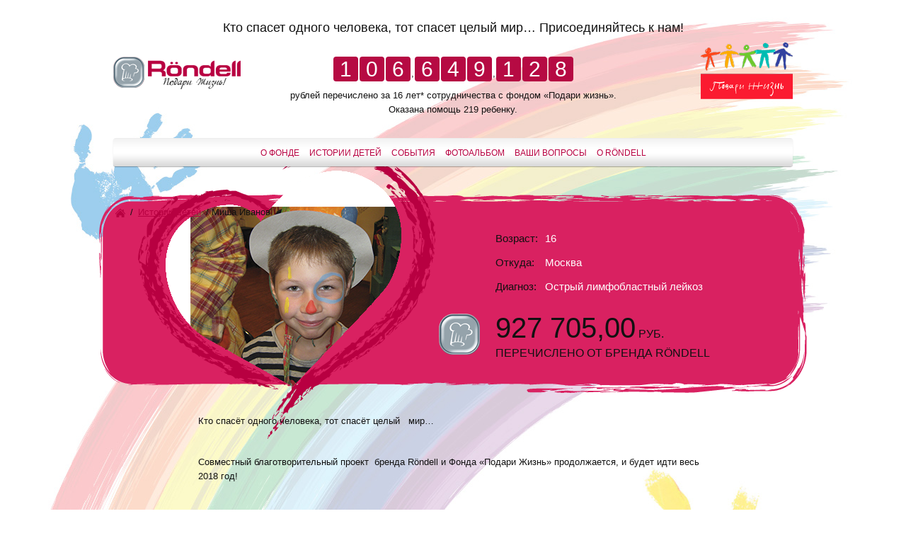

--- FILE ---
content_type: text/html; charset=utf-8
request_url: https://life.rondell.ru/stories-of-children/stories-of-children_135.html
body_size: 9861
content:
<!DOCTYPE HTML>
<html lang="en-US">
<head>
  <meta charset="UTF-8">
        <title>Миша Иванов</title>
	<meta name='description' content='' />
	<meta name='keywords' content='' />
	<meta name="google-site-verification" content="go1quSZfPCRT5FFXPAMoZkmDIJfBvr-gFyCZvhvcy8g" />
        <meta name='yandex-verification' content='5f27bd89cf2e0941' />
  <link rel="stylesheet" href="/images/templateLife/style.css" />
  <link rel='shortcut icon' type='images/png' href='/images/favicons/favicon-rondell.png'/>
  <!--[if lt IE 9]><link rel="stylesheet" type="text/css" href="/images/templateLife/ie.css"><![endif]-->
  <script src="https://ajax.googleapis.com/ajax/libs/jquery/1.7.2/jquery.min.js"></script>
  <!--[if lt IE 9]>
  <script src="http://html5shiv.googlecode.com/svn/trunk/html5.js"></script>
  <![endif]-->
  <script src="/images/templateLife/js/jquery.placeholder.min.js"></script>
  <script src="/images/templateLife/js/script.js"></script>
  <!--<meta name="viewport" content="width=device-width, initial-scale=1.0">-->

    
    

<link rel="stylesheet" type="text/css" href="/images/templateVitek/css/colorbox.css" />
<script src='/netcat/require/js/jquery.colorbox-min.js'></script>
        <script src="/images/templateWinxNew/js/maskeditinput.js"></script>
	<script type="text/javascript">
		$(document).ready(function(){
			$('.colorbox').colorbox({rel:'group1'});			
		});
	</script>

	<script type="text/javascript">

  var _gaq = _gaq || [];
  _gaq.push(['_setAccount', 'UA-29006529-5']);
  _gaq.push(['_trackPageview']);

  (function() {
    var ga = document.createElement('script'); ga.type = 'text/javascript'; ga.async = true;
    ga.src = ('https:' == document.location.protocol ? 'https://ssl' : 'http://www') + '.google-analytics.com/ga.js';
    var s = document.getElementsByTagName('script')[0]; s.parentNode.insertBefore(ga, s);
  })();

</script>
</head>
<body>
<div class="wrapper">
    <div class="page"> 
  <header class="head">
	   <p class="slogan">Кто спасет одного человека, тот спасет целый мир… Присоединяйтесь к нам!</p>
	   <div class="num">
	       <div class="b-num">                  
	          <!--received_summ--><span>1</span><span>0</span><span>6</span>,<span>6</span><span>4</span><span>9</span>,<span>1</span><span>2</span><span>8</span>
	       </div>
	       рублей перечислено за 16 лет* сотрудничества с фондом «Подари жизнь». <br />Оказана помощь 219 ребенку.
	   </div>
	   <p class="logo1"><a href="/"><img src="/images/templateLife/i/logo.png" alt="" /></a></p>
	   <p class="logo2"><a href="#"><img src="/images/templateLife/i/s1.png" alt="" /></a></p>
  </header><!--end head -->
 <nav class="navi">
     <ul>
        
                            <li><a href='/about/'>О фонде</a></li>
                            <li><a href='/stories-of-children/'>Истории детей</a></li>
                            <li><a href='/events/'>События</a></li>
                            <li><a href='/fotos/'>Фотоальбом</a></li>
                            <li><a href='/questions/'>Ваши вопросы</a></li>
                            <li><a href='http://www.rondell.ru'>О Röndell</a></li>
     </ul>
 </nav>
 <div class='path'><a href='/' class='home'></a> / <a href=/stories-of-children/>Истории детей</a> / Миша Иванов</div>
  <div class="b-ppl b-ppl2">

      <div class="ppl-info3">
          <table>
              <tr>
                  <td class="td1">Возраст:</td>
                  <td>16</td>
              </tr>
              <tr>
                  <td class="td1">Откуда:</td>
                  <td>Москва</td>
              </tr>
              <tr>
                  <td class="td1">Диагноз:</td>
                  <td>Острый лимфобластный лейкоз</td>
              </tr>
          </table>
          <div class="rubl-sum">
              <span>927 705,00</span> руб. <br />
              перечислено от бренда Röndell
          </div>
      </div>
      <div class="ppl-im"><img src="/netcat_files/678/908/23_5.png" alt="" /></div>
  </div>
  <div class="content">
      <p>Кто спасёт одного человека, тот спасёт целый &nbsp;&nbsp;мир&hellip;</p><br />
<p>Совместный благотворительный проект&nbsp; бренда R&ouml;ndell и Фонда &laquo;Подари Жизнь&raquo; продолжается, и будет идти весь 2018 год! &nbsp;&nbsp;&nbsp;&nbsp;</p><br />
<p>Возможно, благодаря совместным усилиям, еще одним здоровым ребенком на нашей планете станет больше!&nbsp; Спасибо за&nbsp; Вашу отзывчивость!&nbsp;</p><br />
<p>На счёт фонда в &nbsp;Ноябре &nbsp;&nbsp;поступил платеж в размере &nbsp;927&nbsp;705,00 &nbsp;рублей, &nbsp;которые пошли &nbsp;на &nbsp;оплату лечения &nbsp;Мишеньки.</p><br />
<p>Миша Иванов</p><br />
<p>Дата рождения: 23 января 2002 г.</p><br />
<p>г. Москва</p><br />
<p>Диагноз: острый лимфобластный лейкоз</p><br />
<p>Этой осенью у Миши случился рецидив лейкоза. Мальчик вернулся на лечение в больницу, в Центр детской гематологии им. Димы Рогачева. А в первый раз он заболел в начале 2016 года. До этого Миша никогда не жаловался на здоровье: гонял мяч с друзьями, всерьез увлекался баскетболом. При этом с удовольствием играл в шахматы и шашки, а также любил провести несколько часов около бильярдного стола. Потом Миша сильно простудился. Долго держалась температура, не проходили кашель и насморк. И когда мальчик вроде бы почти выздоровел, перед выпиской в школу врач направил его на анализ крови, который оказался плохим. Мальчика госпитализировали в Морозовскую детскую больницу, где ему и поставили диагноз.&nbsp; У Миши не совсем обычный вариант лейкоза (в крови резко повышено содержание особых клеток &ndash; эозинофилов), и поэтому к стандартной химиотерапии добавляли специальные препараты. Благодаря лечению врачей и поддержке благотворителей Миша смог выйти в ремиссию и уехать домой, но, к сожалению, болезнь вернулась.Теперь Мише нужно начинать все заново. Но это не повод отчаиваться и опускать руки. Особенно с наличием современных эффективных препаратов. Сейчас Мише нужен как раз один из них &ndash; противоопухолевый препарат &laquo;Блинцито&raquo; &ndash; в качестве таргетной терапии для рецидивного течения лейкоза. Единственный, но очень ощутимый недостаток &laquo;Блинцитто&raquo; &ndash; цена. Но лечение (927 705 рублей) удалось оплатить, благодаря помощи бренда &nbsp;R&ouml;ndell.</p>
  </div> 	
  </div><!-- end page -->	
</div><!-- end wrapper -->	

<footer class="footer"> 
 <ul class="f-nav">
        
                            <li><a href='/about/'>О фонде</a></li>
                            <li><a href='/stories-of-children/'>Истории детей</a></li>
                            <li><a href='/events/'>События</a></li>
                            <li><a href='/fotos/'>Фотоальбом</a></li>
                            <li><a href='/questions/'>Ваши вопросы</a></li>
                            <li><a href='http://www.rondell.ru'>О Röndell</a></li>
 </ul>
 <div class="copy">© 2012 Röndell. Подари жизнь! <br /> <a href="#">Контактная информация</a> <i class="copy-ico1"></i><i class="copy-ico2"></i> </div>
</footer>	<!--end footer -->			 


    <!-- Yandex.Metrika counter -->
<script type="text/javascript">
(function (d, w, c) {
    (w[c] = w[c] || []).push(function() {
        try {
            w.yaCounter12883162 = new Ya.Metrika({id:12883162, enableAll: true, webvisor:true});
        } catch(e) { }
    });
    
    var n = d.getElementsByTagName("script")[0],
        s = d.createElement("script"),
        f = function () { n.parentNode.insertBefore(s, n); };
    s.type = "text/javascript";
    s.async = true;
    s.src = (d.location.protocol == "https:" ? "https:" : "http:") + "//mc.yandex.ru/metrika/watch.js";

    if (w.opera == "[object Opera]") {
        d.addEventListener("DOMContentLoaded", f);
    } else { f(); }
})(document, window, "yandex_metrika_callbacks");
</script>
<noscript><div><img src="//mc.yandex.ru/watch/12883162" style="position:absolute; left:-9999px;" alt="" /></div></noscript>
<!-- /Yandex.Metrika counter -->
    
    


</body>
</html>

--- FILE ---
content_type: text/css
request_url: https://life.rondell.ru/images/templateLife/style.css
body_size: 18616
content:

/*reset*/

html, body, div, span, object, h1, h2, h3, h4, h5, h6, a, em, ins, small, strong, b, i, dl, dt, dd, form, label, table, tbody, tfoot, thead, tr, th, td, p, ul, li, article, aside, canvas, details, figcaption, figure, footer, header, hgroup, menu, nav, section, summary, time, mark, audio, video {
	margin: 0;
	padding: 0;
	border: 0;
	outline: 0;
	font-size: 100%;
	vertical-align: baseline;
	background: transparent;
}
img {
	border: 0;
	outline: 0;
	font-size: 100%;
	background: transparent;
}
article, aside, details, figcaption, figure, footer, header, hgroup, menu, nav, section {
    display:block;

}
body {
	line-height: 1.6;
}

ul {
	list-style: none;
}

table {
	border-collapse: collapse;
	border-spacing: 0;
}
body, html {height:100%; width:100%;}
input, select { vertical-align:middle; }
button::-moz-focus-inner, input::-moz-focus-inner { border: 0; padding: 0; }
input:focus, textarea:focus {outline:none;}
.clearfix:after, .page:after {
    content: "";
    clear: both;
    display:table;
    }

/*----------------------MAIN--------------------------------*/

body {background:#fff; font-family:Arial, Helvetica, sans-serif; font-size:13px; color:#111;} 
h1 {text-align:center; margin-bottom:35px; line-height:1; font-weight:normal; font-size:50px; position:relative; z-index:2; clear: both}
h2 {margin-bottom:16px; font-size:20px; font-weight:normal; text-transform:uppercase; color:#b80041;}
.clear {clear:both;}
a {color:#b80041;}
a:hover {text-decoration:none;}
.wrapper {background:#fff url(i/bg.jpg) 50% 0 no-repeat; width:100%; min-height:100%; height:auto !important; height:100%; position:relative;}


/*----------------------HEAD--------------------------------*/

.head {height:195px; position:relative; z-index:3;}
.logo1 {position:absolute; left:0; top:80px;}
.logo2 {position:absolute; right:0; top:60px;}
.slogan {text-align:center; margin:0 auto; font-size:18px; padding-top:25px;}
.num {top:80px; left:0; width:100%; position:absolute; text-align:center;}
.b-num span {display:inline-block; width:35px; height:35px; background:#b60a43;  margin:0 1px; font-size:30px; color:#fff; text-align:center; line-height:35px; -webkit-border-radius:4px; border-radius:4px;}
.b-num {margin-bottom:10px;}
.navi {height:40px; background:url(i/nav-bg.png); margin-bottom:40px; position:relative; z-index:2; -webkit-border-radius:4px; border-radius:4px; -webkit-box-shadow:0 1px 1px rgba(0,0,0,.3); box-shadow:0 1px 1px rgba(0,0,0,.3); font-size:0; text-align:center;}
.navi li {padding-top:12px; display:inline-block; font-size:12px; text-transform:uppercase; margin: 0 7px;}
.navi a {text-decoration:none;}
.navi a:hover {text-decoration:underline;}

/*----------------------FOOTER--------------------------------*/

.footer {position:relative; clear:both; margin:-144px auto 0; height:144px; width:960px; padding:0 20px;}
.f-nav {text-align:center; margin-bottom:45px; font-size:0;}
.f-nav li {display:inline-block; font-size:12px; margin:0 12px;}
.copy {text-align:center; width:240px; margin:0 auto; position:relative;}
.copy-ico1 {position:absolute; width:59px; height:59px; background:url(i/f1.png); overflow:hidden; left:-59px; top:-10px; overflow:hidden;}
.copy-ico2 {position:absolute; width:69px; height:59px; background:url(i/f2.png); overflow:hidden; right:-59px; top:-10px; overflow:hidden;}
/*----------------------CONTENT--------------------------------*/

.page {width:960px; margin:0 auto; padding:0 20px 200px;}
.leftblock {float:left; margin-right:-100%; position:relative; width:200px; }
.rightblock {float:left; width:100%;}
.wrap {margin-left:200px; }

.other {text-align:center; font-size:0;}
.b-other {width:220px; height:217px; overflow:hidden; background:url(i/wrap1.png); margin:0 10px; position:relative; display:inline-block;}
.b-other img {position:absolute; left:22px; top:17px;}

.b-ppl {width:1000px; height:280px; margin-left:-20px; position:relative; background:url(i/bg2.png); margin-bottom:-40px;}
.ppl-im {width:440px; height:414px; background:url(i/wrap2.png); overflow:hidden; position:absolute; left:287px; top:-68px;}
.ppl-im img {position:absolute; left:46px; top:30px;}

.ppl-info1 {float:left; margin:25px 0 0 54px;}
.ppl-info1 .name {margin-bottom:22px; color:#fff; font-size:20px; line-height:1; text-transform:uppercase;}
.ppl-info1 .old {margin-bottom:28px;}
.rubl-sum {font-size:16px; line-height:1.3; text-transform:uppercase; position:relative;}
.rubl-sum span {font-size:40px;}

.ppl-info2 {float:right; margin:16px 60px 0 0; text-align:right;}
.ppl-info2 a {color:#fff;}
.pr {margin-top:16px; line-height:1.3; font-size:16px; text-transform:uppercase; position:relative; margin-bottom:16px;}
.pr p {color:#fff; font-size:20px;}
.pr .six {position:absolute; right:150px; top:-20px; color:#fff; font-size:70px; line-height:1;}

.cols {overflow:hidden; margin-bottom:30px;}
.b-col {float:left; width:360px; margin:0 60px;}
.b-col h2 {text-align:center;}
.cols p {margin-bottom:20px;}

.btn {height:40px; background:url(i/nav-bg.png); cursor:pointer; display:inline-block; border:none; font-size:16px; color:#b80041; text-decoration:none; line-height:44px; text-transform:uppercase; padding:0 40px; position:relative; z-index:2; -webkit-border-radius:4px; border-radius:4px; -webkit-box-shadow:0 1px 1px rgba(0,0,0,.3); box-shadow:0 1px 1px rgba(0,0,0,.3); text-align:center;}
.b-col .btn {margin-left:44px;}

.ans {padding-left:22px; position:relative;}
.ans a:before, .dec1 {content:""; position:absolute; width:16px; height:16px; background:url(i/ico.png); overflow:hidden; left:0; top:2px;}
.b-col .ans {margin-bottom:50px;}

.path {float:left; margin:15px 0 20px; margin-right:-100%; position:relative; z-index:4; width:100%;}
.path .home {display:inline-block; width:14px; height:14px; background:url(i/ico.png) -22px 0; vertical-align:middle;}
.path a {margin:0 3px;}

.b-ppl2 {margin-bottom:30px;}
.b-ppl2 .ppl-im {left:45px;}
.content {padding:0 120px 20px; position:relative; z-index:5;}
.content p {margin-bottom:22px;}
.content p.alt {font-size:16px; margin:35px 60px; font-style:italic;}
.ppl-info3 {float:left; margin:50px 0 0 560px; width:360px;}
.ppl-info3 table {width:100%; margin-bottom:10px;}
.ppl-info3 td {padding:0 0 10px; color:#fff; font-size:15px;}
.ppl-info3 .td1 {color:#111; width:70px;}
.ppl-info3 .rubl-sum:before, .dec2 {content:""; position:absolute; width:58px; height:58px; background:url(i/ico.png) 0 -19px; overflow:hidden; left:-80px; top:6px;}

.ask-q {position:absolute; right:0; top:0;}
.ask-q a, .b-qv .ans a {text-decoration:none; border-bottom:1px dotted #b80041;}
.ask-q a:hover, .b-qv .ans a:hover {border:none;}

.b-qv {margin-bottom:40px;}
.b-q {margin-bottom:22px;}
.b-ans-txt {display:none;}
.b-qv .ans {margin-bottom:15px;}

.qv-form {margin-left:-20px; width:720px; height:346px; background:url(i/bg3.png); overflow:hidden; padding:35px 140px 0; text-align:center; margin-bottom:40px;}
.qv-title {text-align:center; font-size:30px; margin-bottom:15px; text-transform:uppercase; line-height:1.2;}
.att {text-align:center; margin-bottom:17px;}

.inp-area {height:50px;}
.inp-area-in {float:left; width:350px; margin-left:20px;}
.inp-area .inp-area-in:first-child {margin-left:0;}
.inp {padding:0 10px; border-top:1px solid #b1b1b1; -webkit-border-radius:4px; border-radius:4px; background:#fff; margin-bottom:15px; position:relative;}
.inp input {width:100%; margin:0; padding:5px 0; border:none; font-family:Arial, Helvetica, sans-serif; font-size:14px;}

.inp textarea {border:none; resize:none; overflow:auto; width:100%; height:75px; padding:5px 0; margin:0; font-family:Arial, Helvetica, sans-serif; font-size:14px;}

.history {font-size:0; margin-left:-60px;}
.b-history {display:inline-block; font-size:12px; padding:33px 0 0 240px; margin-left:60px; width:180px; margin-bottom:65px; vertical-align:top; position:relative; min-height: 170px;}
.b-history-im {position:absolute; left:0; top:0; width:220px; height:217px; overflow:hidden; background:url(i/wrap1.png);}
.b-history-im img {position:absolute; left:22px; top:17px;}

.b-history .name {font-size:17px; color:#b80041; margin-bottom:10px; line-height:1;}
.b-history .info {width:100%;}
.b-history .td1 {width:60px; color:#888;}
.b-history td {padding-bottom:5px;}
.b-history .summa {width:180px; position:relative; right:0; bottom:0; line-height:1.4;}
.b-history .summa:before, .dec3 {content:""; position:absolute; width:42px; height:42px; background:url(i/ico.png) -60px 0; overflow:hidden; left:-52px; top:5px;}
.b-history .rubls {font-size:20px;}
.rubls span {width:10px; height:14px; background:url(i/ico.png) -41px 0; overflow:hidden; display:inline-block; vertical-align:top; position:relative; top:4px;}
 
.BolGallery {text-align: center;}
.BolGallery .b_item {margin: 5px;}
.BolGallery > div {display: inline-block; vertical-align: top;}
.BolGallery a img {border: 1px solid #bbb; padding: 1px; width: 110px}
.BolGallery a:hover img {border: 1px solid #444; padding: 1px;}
h3 { font-size: 18px; font-weight: normal; margin: 10px 0}
.page p {margin-bottom: 18px;}


.events .date {font-size:20px; color:#aaa}
.events h2 a {font-size:18px;}
.events .text {margin:5px 0 20px}
.album_in_events { margin: 20px 0; padding: 10px 0; border: 1px dashed #ddd; background-color: #f2f2f2}
.album_in_events h3 {text-align: center}

























--- FILE ---
content_type: application/javascript; charset=utf-8
request_url: https://life.rondell.ru/images/templateLife/js/script.js
body_size: 89
content:
$(function(){
	$("input[placeholder], textarea[placeholder]").placeholder();
	$(".b-ans .ans a").click(function(){
		
		$(this).parent().parent().find(".b-ans-txt").toggle();
		return false;
	});
});


